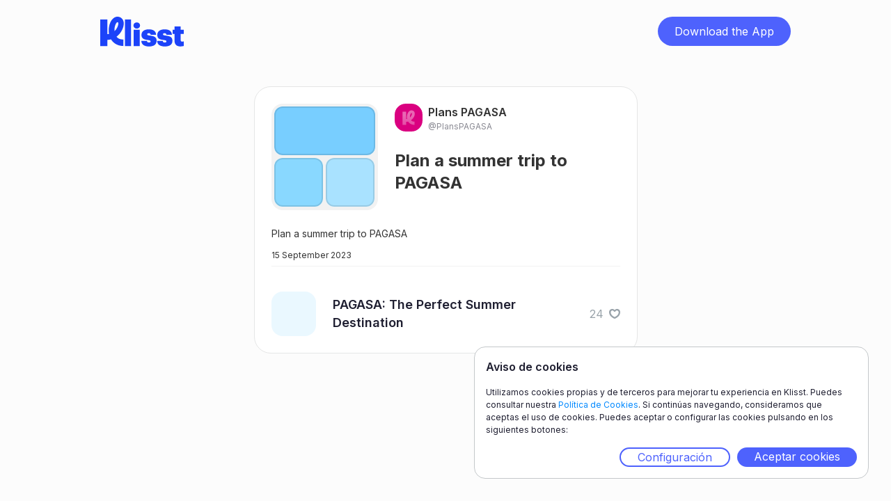

--- FILE ---
content_type: text/html; charset=utf-8
request_url: https://www.google.com/recaptcha/api2/aframe
body_size: 265
content:
<!DOCTYPE HTML><html><head><meta http-equiv="content-type" content="text/html; charset=UTF-8"></head><body><script nonce="ikxg2Jr9pmnkSpuTpYm0NA">/** Anti-fraud and anti-abuse applications only. See google.com/recaptcha */ try{var clients={'sodar':'https://pagead2.googlesyndication.com/pagead/sodar?'};window.addEventListener("message",function(a){try{if(a.source===window.parent){var b=JSON.parse(a.data);var c=clients[b['id']];if(c){var d=document.createElement('img');d.src=c+b['params']+'&rc='+(localStorage.getItem("rc::a")?sessionStorage.getItem("rc::b"):"");window.document.body.appendChild(d);sessionStorage.setItem("rc::e",parseInt(sessionStorage.getItem("rc::e")||0)+1);localStorage.setItem("rc::h",'1764931749578');}}}catch(b){}});window.parent.postMessage("_grecaptcha_ready", "*");}catch(b){}</script></body></html>

--- FILE ---
content_type: image/svg+xml
request_url: https://www.klisst.com/img/heart-light.svg
body_size: 1262
content:
<svg width="14" height="14" viewBox="0 0 14 14" fill="none" xmlns="http://www.w3.org/2000/svg">
<path fill-rule="evenodd" clip-rule="evenodd" d="M10.0589 0.770531C9.45401 0.784278 8.86105 0.94162 8.32893 1.22958C7.7968 1.51754 7.34075 1.92787 6.99838 2.42673C6.65663 1.92811 6.20128 1.51783 5.66987 1.22971C5.13845 0.941583 4.54618 0.783858 3.94185 0.769531C2.86797 0.828506 1.85849 1.3004 1.12453 2.08652C0.390564 2.87265 -0.0110258 3.9121 0.00374901 4.9875V5.05746C-0.00124967 5.11399 -0.00124967 5.17085 0.00374901 5.22738C0.193657 10.8946 7.00038 13.2235 7.00038 13.2235C7.00038 13.2235 13.8041 10.8946 13.997 5.22738C14.001 5.17081 14.001 5.11403 13.997 5.05746V4.9875C14.0113 3.91235 13.6095 2.87328 12.8756 2.08743C12.1417 1.30157 11.1325 0.829742 10.0589 0.770531ZM5.73561 3.67163C5.43391 3.27088 5.26096 3.12302 4.88557 2.94479C4.16435 2.60238 3.36652 2.79441 2.72929 3.46382C2.19389 4.02623 2.00787 4.67958 2.11666 5.61518C2.31439 7.31556 3.36607 8.81901 5.22762 10.0625C5.69745 10.3764 6.33217 10.7402 6.74712 10.9335L7.02788 11.0643L7.28421 10.9554C7.42523 10.8955 7.77177 10.715 8.05434 10.5544C10.239 9.3123 11.5731 7.72871 11.904 5.98465C11.9975 5.49187 11.9893 4.70458 11.887 4.37383C11.7255 3.8513 11.3584 3.37367 10.9087 3.10122C10.4049 2.79597 9.90233 2.70567 9.45133 2.83936C8.9763 2.98018 8.71573 3.18041 8.28763 3.73363C7.76546 4.40844 7.17682 4.64287 6.60457 4.40383C6.33877 4.29279 5.96812 3.9805 5.73561 3.67163Z" fill="#99A3AA"/>
</svg>
